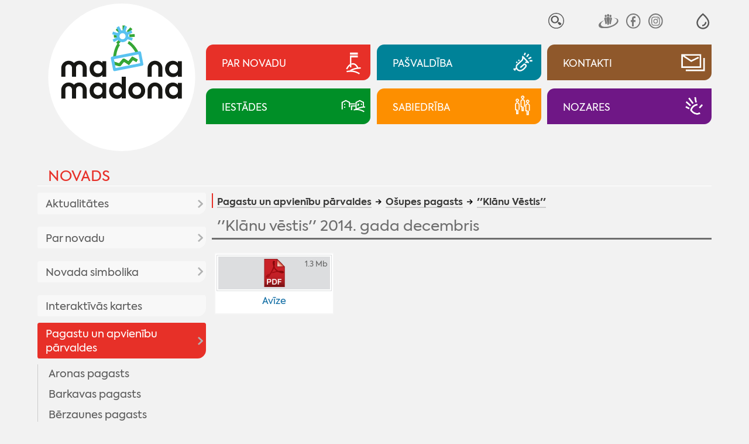

--- FILE ---
content_type: image/svg+xml
request_url: https://madona.lv/lat/gfx/instagram.svg
body_size: 3263
content:
<?xml version="1.0" encoding="UTF-8" standalone="no"?>
<svg
   xmlns:dc="http://purl.org/dc/elements/1.1/"
   xmlns:cc="http://creativecommons.org/ns#"
   xmlns:rdf="http://www.w3.org/1999/02/22-rdf-syntax-ns#"
   xmlns:svg="http://www.w3.org/2000/svg"
   xmlns="http://www.w3.org/2000/svg"
   id="svg4759"
   version="1.1"
   viewBox="0 0 225.37712 225.37714"
   height="225.37714mm"
   width="225.37712mm">
  <defs
     id="defs4753" />
  <metadata
     id="metadata4756">
    <rdf:RDF>
      <cc:Work
         rdf:about="">
        <dc:format>image/svg+xml</dc:format>
        <dc:type
           rdf:resource="http://purl.org/dc/dcmitype/StillImage" />
        <dc:title></dc:title>
      </cc:Work>
    </rdf:RDF>
  </metadata>
  <g
     transform="translate(8.1336136,-78.320145)"
     id="layer1">
    <ellipse
       ry="103.68857"
       rx="103.68856"
       cy="191.00871"
       cx="104.55495"
       id="path9238"
       style="fill:none;fill-opacity:1;stroke:#000000;stroke-width:18;stroke-miterlimit:4;stroke-dasharray:none;stroke-opacity:1" />
    <g
       id="g9269"
       transform="matrix(0.26456107,0,0,0.26661479,37.047219,125.09681)">
      <path
         style="fill:#000000"
         d="m 256,49.471 c 67.266,0 75.233,0.257 101.8,1.469 24.562,1.121 37.9,5.224 46.778,8.674 a 78.052,78.052 0 0 1 28.966,18.845 78.052,78.052 0 0 1 18.845,28.966 c 3.45,8.877 7.554,22.216 8.674,46.778 1.212,26.565 1.469,34.532 1.469,101.8 0,67.268 -0.257,75.233 -1.469,101.8 -1.121,24.562 -5.225,37.9 -8.674,46.778 a 83.427,83.427 0 0 1 -47.811,47.811 c -8.877,3.45 -22.216,7.554 -46.778,8.674 -26.56,1.212 -34.527,1.469 -101.8,1.469 -67.273,0 -75.237,-0.257 -101.8,-1.469 -24.562,-1.121 -37.9,-5.225 -46.778,-8.674 A 78.051,78.051 0 0 1 78.456,433.547 78.053,78.053 0 0 1 59.611,404.581 c -3.45,-8.877 -7.554,-22.216 -8.674,-46.778 -1.212,-26.564 -1.469,-34.532 -1.469,-101.8 0,-67.268 0.257,-75.233 1.469,-101.8 1.121,-24.562 5.224,-37.9 8.674,-46.778 A 78.052,78.052 0 0 1 78.458,78.458 78.053,78.053 0 0 1 107.424,59.613 c 8.877,-3.45 22.216,-7.554 46.778,-8.674 26.565,-1.212 34.532,-1.469 101.8,-1.469 m 0,-45.391 c -68.418,0 -77,0.29 -103.866,1.516 -26.815,1.224 -45.127,5.482 -61.151,11.71 A 123.488,123.488 0 0 0 46.365,46.362 123.488,123.488 0 0 0 17.3,90.982 C 11.077,107.007 6.819,125.319 5.6,152.134 4.369,179 4.079,187.582 4.079,256 c 0,68.418 0.29,77 1.521,103.866 1.224,26.815 5.482,45.127 11.71,61.151 a 123.489,123.489 0 0 0 29.057,44.62 123.486,123.486 0 0 0 44.62,29.057 c 16.025,6.228 34.337,10.486 61.151,11.71 26.87,1.226 35.449,1.516 103.866,1.516 68.417,0 77,-0.29 103.866,-1.516 26.815,-1.224 45.127,-5.482 61.151,-11.71 a 128.817,128.817 0 0 0 73.677,-73.677 c 6.228,-16.025 10.486,-34.337 11.71,-61.151 1.226,-26.87 1.516,-35.449 1.516,-103.866 0,-68.417 -0.29,-77 -1.516,-103.866 -1.224,-26.815 -5.482,-45.127 -11.71,-61.151 A 123.486,123.486 0 0 0 465.641,46.363 123.487,123.487 0 0 0 421.018,17.3 C 404.993,11.077 386.681,6.819 359.866,5.6 333,4.369 324.418,4.079 256,4.079 v 0 z"
         id="path2" />
      <path
         style="fill:#000000"
         d="M 256,126.635 A 129.365,129.365 0 1 0 385.365,256 129.365,129.365 0 0 0 256,126.635 Z m 0,213.338 A 83.973,83.973 0 1 1 339.974,256 83.974,83.974 0 0 1 256,339.973 Z"
         id="path4" />
      <circle
         style="fill:#000000"
         cx="390.47601"
         cy="121.524"
         r="30.23"
         id="circle6" />
    </g>
  </g>
</svg>
